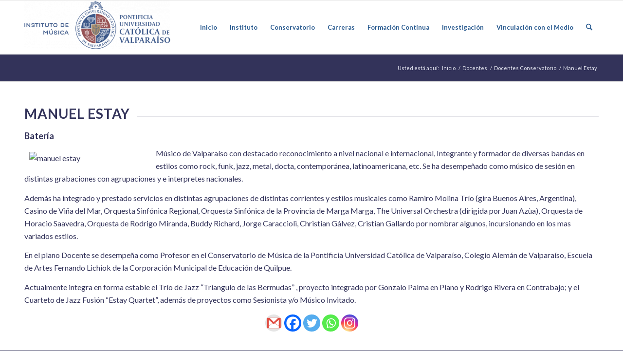

--- FILE ---
content_type: text/css
request_url: http://www.imuspucv.cl/wp-content/plugins/rwc-team-members/assets/css/rwctm-slider.css?ver=1.8.1
body_size: 5292
content:
/**
 * Slider Styles
 *
 * This CSS file contains styles specific to the Slick Slider used in the
 * "RWC Team Members" plugin. These styles customize the appearance
 * and behavior of the slider to provide an engaging and interactive experience
 * for displaying team member information.
 *
 * @package RWC Team Members - v0.7 - 6 January, 2025
 */
@charset "UTF-8";
/* Slider */
.rwctm-loading .rwctm-list
{
    background: #fff url('ajax-loader.gif') center center no-repeat;
}

/* Icons */
@font-face
{
    font-family: 'rwc-team-members';
    font-weight: normal;
    font-style: normal;

    src: url('fonts/rwctm.eot');
    src: url('fonts/rwctm.eot?#iefix') format('embedded-opentype'), url('fonts/rwctm.woff') format('woff'), url('fonts/rwctm.ttf') format('truetype'), url('fonts/rwctm.svg#rwctm') format('svg');
}
/* Arrows */
.rwctm-prev,
.rwctm-next
{
    font-size: 0;
    line-height: 0;

    position: absolute;
    top: 50%;

    display: block;

    width: 20px;
    height: 20px;
    padding: 0;
    -webkit-transform: translate(0, -50%);
    -ms-transform: translate(0, -50%);
    transform: translate(0, -50%);

    cursor: pointer;

    color: transparent;
    border: none;
    outline: none;
    background: transparent;
}
.rwctm-prev:hover,
.rwctm-prev:focus,
.rwctm-next:hover,
.rwctm-next:focus
{
    color: transparent;
    outline: none;
    background: transparent;
}
.rwctm-prev:hover:before,
.rwctm-prev:focus:before,
.rwctm-next:hover:before,
.rwctm-next:focus:before
{
    opacity: 1;
}
.rwctm-prev.rwctm-disabled:before,
.rwctm-next.rwctm-disabled:before
{
    opacity: .25;
}

.rwctm-prev:before,
.rwctm-next:before
{
    font-family: 'rwc-team-members';
    font-size: 20px;
    line-height: 1;

    opacity: .75;
    color: #000;

    -webkit-font-smoothing: antialiased;
    -moz-osx-font-smoothing: grayscale;
}

.rwctm-prev
{
    left: -25px;
}
[dir='rtl'] .rwctm-prev
{
    right: -25px;
    left: auto;
}
.rwctm-prev:before
{
    content: '←';
}
[dir='rtl'] .rwctm-prev:before
{
    content: '→';
}

.rwctm-next
{
    right: -25px;
}
[dir='rtl'] .rwctm-next
{
    right: auto;
    left: -25px;
}
.rwctm-next:before
{
    content: '→';
}
[dir='rtl'] .rwctm-next:before
{
    content: '←';
}

/* Dots */
.rwctm-dotted.rwctm-slider
{
    margin-bottom: 30px;
}

.rwctm-dots
{
    position: absolute;
    bottom: -25px;

    display: block;

    width: 100%;
    padding: 0;
    margin: 0;

    list-style: none;

    text-align: center;
}
.rwctm-dots li
{
    position: relative;

    display: inline-block;

    width: 20px;
    height: 20px;
    margin: 0 5px;
    padding: 0;

    cursor: pointer;
}
.rwctm-dots li button
{
    font-size: 0;
    line-height: 0;

    display: block;

    width: 20px;
    height: 20px;
    padding: 5px;

    cursor: pointer;

    color: transparent;
    border: 0;
    outline: none;
    background: transparent;
}
.rwctm-dots li button:hover,
.rwctm-dots li button:focus
{
    outline: none;
}
.rwctm-dots li button:hover:before,
.rwctm-dots li button:focus:before
{
    opacity: 1;
}
.rwctm-dots li button:before
{
    font-family: 'rwc-team-members';
    font-size: 6px;
    line-height: 20px;

    position: absolute;
    top: 0;
    left: 0;

    width: 20px;
    height: 20px;

    content: '•';
    text-align: center;

    opacity: .25;
    color: black;

    -webkit-font-smoothing: antialiased;
    -moz-osx-font-smoothing: grayscale;
}
.rwctm-dots li.rwctm-active button:before
{
    opacity: .75;
    color: black;
}

/* Slider */
.rwctm-slider
{
    position: relative;

    display: block;
    box-sizing: border-box;

    -webkit-user-select: none;
       -moz-user-select: none;
        -ms-user-select: none;
            user-select: none;

    -webkit-touch-callout: none;
    -khtml-user-select: none;
    -ms-touch-action: pan-y;
        touch-action: pan-y;
    -webkit-tap-highlight-color: transparent;
}

.rwctm-list
{
    position: relative;

    display: block;
    overflow: hidden;

    margin: 0;
    padding: 0;
}
.rwctm-list:focus
{
    outline: none;
}
.rwctm-list.dragging
{
    cursor: pointer;
    cursor: hand;
}

.rwctm-slider .rwctm-track,
.rwctm-slider .rwctm-list
{
    -webkit-transform: translate3d(0, 0, 0);
       -moz-transform: translate3d(0, 0, 0);
        -ms-transform: translate3d(0, 0, 0);
         -o-transform: translate3d(0, 0, 0);
            transform: translate3d(0, 0, 0);
}

.rwctm-track
{
    position: relative;
    top: 0;
    left: 0;

    display: block;
    margin-left: auto;
    margin-right: auto;
}
.rwctm-track:before,
.rwctm-track:after
{
    display: table;

    content: '';
}
.rwctm-track:after
{
    clear: both;
}
.rwctm-loading .rwctm-track
{
    visibility: hidden;
}

.rwctm-slide
{
    display: none;
    float: left;

    height: 100%;
    min-height: 1px;
}
[dir='rtl'] .rwctm-slide
{
    float: right;
}
.rwctm-slide img
{
    display: block;
}
.rwctm-slide.rwctm-loading img
{
    display: none;
}
.rwctm-slide.dragging img
{
    pointer-events: none;
}
.rwctm-initialized .rwctm-slide
{
    display: block;
}
.rwctm-loading .rwctm-slide
{
    visibility: hidden;
}
.rwctm-vertical .rwctm-slide
{
    display: block;

    height: auto;

    border: 1px solid transparent;
}
.rwctm-arrow.rwctm-hidden {
    display: none;
}


--- FILE ---
content_type: text/css
request_url: https://www.imuspucv.cl/wp-content/uploads/dynamic_avia/avia_posts_css/post-820.css?ver=ver-1762449638
body_size: 165
content:
#top .av-special-heading.av-k5ra29i9-cd6fd2f90d7a071f90c505d1e4db43a6{padding-bottom:10px}body .av-special-heading.av-k5ra29i9-cd6fd2f90d7a071f90c505d1e4db43a6 .av-special-heading-tag .heading-char{font-size:25px}.av-special-heading.av-k5ra29i9-cd6fd2f90d7a071f90c505d1e4db43a6 .av-subheading{font-size:15px}